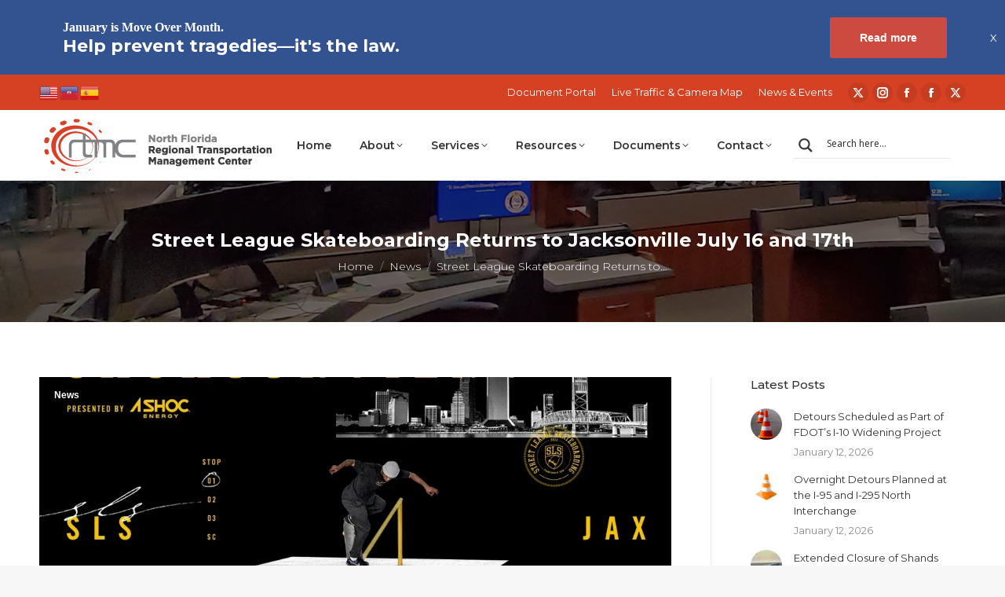

--- FILE ---
content_type: text/javascript
request_url: https://northeastfloridatraffic.com/wp-content/plugins/ajax-search-pro/js/min/plugin/optimized/asp-ga.js
body_size: 377
content:
(function(g){g.fn.extend(window.WPD.ajaxsearchpro.plugin,{gaEvent:function(a,c){let h=this.gaGetTrackingID();if("undefined"==typeof ASP.analytics||"event"!=ASP.analytics.method)return!1;let d="function"==typeof gtag?gtag:!1;if(!1===d&&"undefined"==typeof window.dataLayer)return!1;if("undefined"!=typeof ASP.analytics.event[a]&&1==ASP.analytics.event[a].active){let l={search_id:this.o.id,search_name:this.n("search").data("name"),phrase:this.n("text").val(),option_name:"",option_value:"",result_title:"",
result_url:"",results_count:""},b={event_category:ASP.analytics.event[a].category,event_label:ASP.analytics.event[a].label,value:ASP.analytics.event[a].value};c=g.fn.extend(l,c);Object.keys(c).forEach(function(e){let f=c[e];f=String(f).replace(/[\s\n\r]+/g," ").trim();Object.keys(b).forEach(function(k){b[k]=b[k].replace(new RegExp("{"+e+"}","gmi"),f)})});!1!==d?!1!==h?h.forEach(function(e){b.send_to=e;d("event",ASP.analytics.event[a].action,b)}):d("event",ASP.analytics.event[a].action,b):"undefined"!=
typeof window.dataLayer.push&&window.dataLayer.push({event:"asp_event",event_name:ASP.analytics.event[a].action,event_category:b.event_category,event_label:b.event_label,event_value:b.value})}},gaGetTrackingID:function(){if("undefined"==typeof ASP.analytics)return!1;if("undefined"!=typeof ASP.analytics.tracking_id&&""!=ASP.analytics.tracking_id)return[ASP.analytics.tracking_id];if(!1===("function"==typeof window.gtag?window.gtag:!1)&&"undefined"!=typeof window.ga&&"undefined"!=typeof window.ga.getAll){let a=
[];window.ga.getAll().forEach(function(c){a.push(c.get("trackingId"))});return 0<a.length?a:!1}return!1}})})(WPD.dom);
